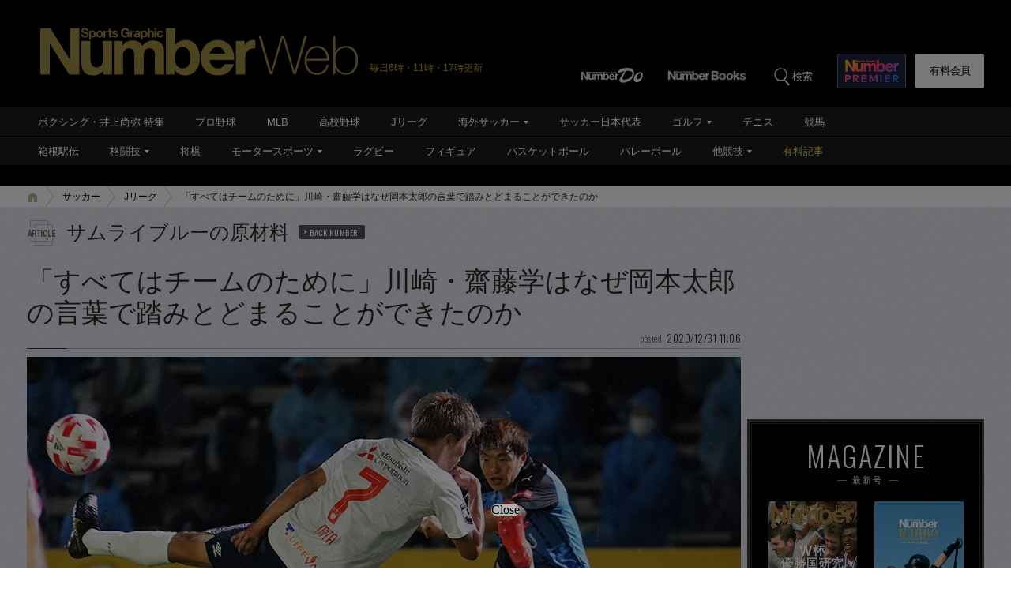

--- FILE ---
content_type: text/html; charset=utf-8
request_url: https://www.google.com/recaptcha/api2/aframe
body_size: 183
content:
<!DOCTYPE HTML><html><head><meta http-equiv="content-type" content="text/html; charset=UTF-8"></head><body><script nonce="Ruh24iRgQktvDuW2pVNfvQ">/** Anti-fraud and anti-abuse applications only. See google.com/recaptcha */ try{var clients={'sodar':'https://pagead2.googlesyndication.com/pagead/sodar?'};window.addEventListener("message",function(a){try{if(a.source===window.parent){var b=JSON.parse(a.data);var c=clients[b['id']];if(c){var d=document.createElement('img');d.src=c+b['params']+'&rc='+(localStorage.getItem("rc::a")?sessionStorage.getItem("rc::b"):"");window.document.body.appendChild(d);sessionStorage.setItem("rc::e",parseInt(sessionStorage.getItem("rc::e")||0)+1);localStorage.setItem("rc::h",'1769039351301');}}}catch(b){}});window.parent.postMessage("_grecaptcha_ready", "*");}catch(b){}</script></body></html>

--- FILE ---
content_type: application/javascript; charset=utf-8
request_url: https://fundingchoicesmessages.google.com/f/AGSKWxWau769PdPRUXfwEZk_UatAK_iWpxoUJoojzPH4jK5KQzcLsCdRZ-O7dGRtVCZYY9ZlZZHjbEdRhazGMGpT3IRMhH3e8Xt328_8CkgCFigV4yssd_OyA4QRmpOzHn-8-I36iDNz8-AQXOqaFdPM7ddT95e_IBnuCRHeBtvJZfZ4z3y4uzFrbgAvbNHP/_/adsession./ads/cube-/footer_ad./pagead?/welcome_ad.
body_size: -1289
content:
window['1ec8ac91-057d-455e-8fcc-93283ed6434c'] = true;

--- FILE ---
content_type: application/javascript
request_url: https://number.bunshun.jp/op/analytics.js?domain=bunshun.jp
body_size: -95
content:
var ISMLIB=ISMLIB||{};ISMLIB.ismuc='d62946da-6ec8-42ed-877c-ab57fb14e245'
